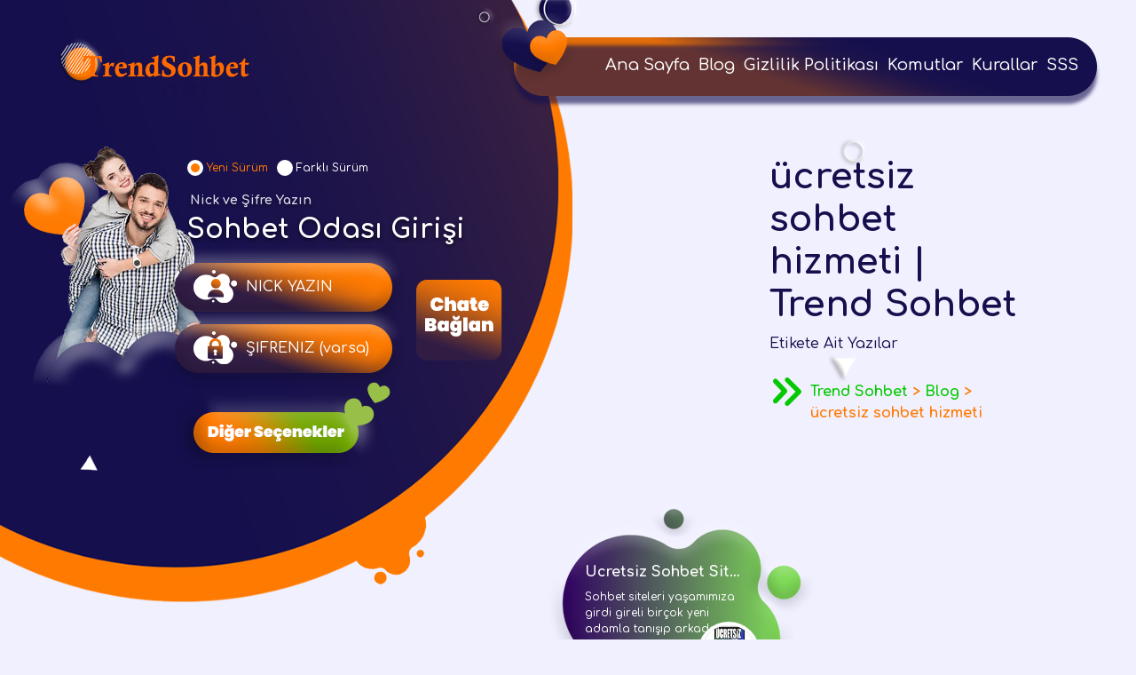

--- FILE ---
content_type: text/html; charset=UTF-8
request_url: https://www.trendsohbet.net/tag/ucretsiz-sohbet-hizmeti
body_size: 8066
content:
<!doctype html><html lang="tr"><head><meta charset="utf-8"><meta name="viewport" content="width=device-width, initial-scale=1"><link href="https://fonts.googleapis.com/css2?family=Poppins:wght@300;400;500;800&display=swap" rel="stylesheet"><style type='text/css'></style><title>Trend Sohbet</title><link href="https://www.trendsohbet.net/wp-content/themes/JRodix-Renkli/css/bootstrap.min.css" rel="stylesheet"><link href="https://www.trendsohbet.net/wp-content/cache/wmac/css/wmac_single_67e0c9c4aedc685c8f8a96322179f145.css" rel="stylesheet"><link rel="preconnect" href="https://fonts.googleapis.com"><link rel="preconnect" href="https://fonts.gstatic.com" crossorigin><link href="https://fonts.googleapis.com/css2?family=Comfortaa:wght@500;600;700&family=Righteous&display=swap" rel="stylesheet"><meta name="description" content="ücretsiz sohbet hizmeti" /><meta name="robots" content="max-image-preview:large" /><link rel="canonical" href="https://www.trendsohbet.net/tag/ucretsiz-sohbet-hizmeti" /><meta name="generator" content="All in One SEO (AIOSEO) 4.9.3" /> <script type="application/ld+json" class="aioseo-schema">{"@context":"https:\/\/schema.org","@graph":[{"@type":"BreadcrumbList","@id":"https:\/\/www.trendsohbet.net\/tag\/ucretsiz-sohbet-hizmeti#breadcrumblist","itemListElement":[{"@type":"ListItem","@id":"https:\/\/www.trendsohbet.net#listItem","position":1,"name":"Ev","item":"https:\/\/www.trendsohbet.net","nextItem":{"@type":"ListItem","@id":"https:\/\/www.trendsohbet.net\/blog#listItem","name":"Blog"}},{"@type":"ListItem","@id":"https:\/\/www.trendsohbet.net\/blog#listItem","position":2,"name":"Blog","item":"https:\/\/www.trendsohbet.net\/blog","nextItem":{"@type":"ListItem","@id":"https:\/\/www.trendsohbet.net\/tag\/ucretsiz-sohbet-hizmeti#listItem","name":"\u00fccretsiz sohbet hizmeti"},"previousItem":{"@type":"ListItem","@id":"https:\/\/www.trendsohbet.net#listItem","name":"Ev"}},{"@type":"ListItem","@id":"https:\/\/www.trendsohbet.net\/tag\/ucretsiz-sohbet-hizmeti#listItem","position":3,"name":"\u00fccretsiz sohbet hizmeti","previousItem":{"@type":"ListItem","@id":"https:\/\/www.trendsohbet.net\/blog#listItem","name":"Blog"}}]},{"@type":"CollectionPage","@id":"https:\/\/www.trendsohbet.net\/tag\/ucretsiz-sohbet-hizmeti#collectionpage","url":"https:\/\/www.trendsohbet.net\/tag\/ucretsiz-sohbet-hizmeti","name":"\u00fccretsiz sohbet hizmeti | Trend Sohbet","description":"\u00fccretsiz sohbet hizmeti","inLanguage":"tr-TR","isPartOf":{"@id":"https:\/\/www.trendsohbet.net\/#website"},"breadcrumb":{"@id":"https:\/\/www.trendsohbet.net\/tag\/ucretsiz-sohbet-hizmeti#breadcrumblist"}},{"@type":"Person","@id":"https:\/\/www.trendsohbet.net\/#person","name":"AutoMatiC","image":{"@type":"ImageObject","@id":"https:\/\/www.trendsohbet.net\/tag\/ucretsiz-sohbet-hizmeti#personImage","url":"https:\/\/secure.gravatar.com\/avatar\/00491afa5f5ff62dadcd160eadbd27b6a507b9ddf5dd6b54de36c017fd088c52?s=96&r=g","width":96,"height":96,"caption":"AutoMatiC"}},{"@type":"WebSite","@id":"https:\/\/www.trendsohbet.net\/#website","url":"https:\/\/www.trendsohbet.net\/","name":"Trend Sohbet - TrendSohbet.Net","alternateName":"TrendSohbet.Net","description":"Trend Chat ve Sohbet Odalari","inLanguage":"tr-TR","publisher":{"@id":"https:\/\/www.trendsohbet.net\/#person"}}]}</script> <link rel='dns-prefetch' href='//www.googletagmanager.com' /><link rel="alternate" type="application/rss+xml" title="Trend Sohbet &raquo; ücretsiz sohbet hizmeti etiket akışı" href="https://www.trendsohbet.net/tag/ucretsiz-sohbet-hizmeti/feed" /> <style id='wp-img-auto-sizes-contain-inline-css' type='text/css'>img:is([sizes=auto i],[sizes^="auto," i]){contain-intrinsic-size:3000px 1500px}
/*# sourceURL=wp-img-auto-sizes-contain-inline-css */</style><link rel='stylesheet' id='litespeed-cache-dummy-css' href='https://www.trendsohbet.net/wp-content/cache/wmac/css/wmac_single_6fa931a5525f902f3af4b91fc1ad6d21.css' type='text/css' media='all' /><link rel='stylesheet' id='dashicons-css' href='https://www.trendsohbet.net/wp-includes/css/dashicons.min.css' type='text/css' media='all' /><link rel='stylesheet' id='post-views-counter-frontend-css' href='https://www.trendsohbet.net/wp-content/cache/wmac/css/wmac_single_1ae2b2895a8976da80c9a1afa6a98e23.css' type='text/css' media='all' /><link rel='stylesheet' id='wp-block-library-css' href='https://www.trendsohbet.net/wp-includes/css/dist/block-library/style.min.css' type='text/css' media='all' /><style id='global-styles-inline-css' type='text/css'>:root{--wp--preset--aspect-ratio--square: 1;--wp--preset--aspect-ratio--4-3: 4/3;--wp--preset--aspect-ratio--3-4: 3/4;--wp--preset--aspect-ratio--3-2: 3/2;--wp--preset--aspect-ratio--2-3: 2/3;--wp--preset--aspect-ratio--16-9: 16/9;--wp--preset--aspect-ratio--9-16: 9/16;--wp--preset--color--black: #000000;--wp--preset--color--cyan-bluish-gray: #abb8c3;--wp--preset--color--white: #ffffff;--wp--preset--color--pale-pink: #f78da7;--wp--preset--color--vivid-red: #cf2e2e;--wp--preset--color--luminous-vivid-orange: #ff6900;--wp--preset--color--luminous-vivid-amber: #fcb900;--wp--preset--color--light-green-cyan: #7bdcb5;--wp--preset--color--vivid-green-cyan: #00d084;--wp--preset--color--pale-cyan-blue: #8ed1fc;--wp--preset--color--vivid-cyan-blue: #0693e3;--wp--preset--color--vivid-purple: #9b51e0;--wp--preset--gradient--vivid-cyan-blue-to-vivid-purple: linear-gradient(135deg,rgb(6,147,227) 0%,rgb(155,81,224) 100%);--wp--preset--gradient--light-green-cyan-to-vivid-green-cyan: linear-gradient(135deg,rgb(122,220,180) 0%,rgb(0,208,130) 100%);--wp--preset--gradient--luminous-vivid-amber-to-luminous-vivid-orange: linear-gradient(135deg,rgb(252,185,0) 0%,rgb(255,105,0) 100%);--wp--preset--gradient--luminous-vivid-orange-to-vivid-red: linear-gradient(135deg,rgb(255,105,0) 0%,rgb(207,46,46) 100%);--wp--preset--gradient--very-light-gray-to-cyan-bluish-gray: linear-gradient(135deg,rgb(238,238,238) 0%,rgb(169,184,195) 100%);--wp--preset--gradient--cool-to-warm-spectrum: linear-gradient(135deg,rgb(74,234,220) 0%,rgb(151,120,209) 20%,rgb(207,42,186) 40%,rgb(238,44,130) 60%,rgb(251,105,98) 80%,rgb(254,248,76) 100%);--wp--preset--gradient--blush-light-purple: linear-gradient(135deg,rgb(255,206,236) 0%,rgb(152,150,240) 100%);--wp--preset--gradient--blush-bordeaux: linear-gradient(135deg,rgb(254,205,165) 0%,rgb(254,45,45) 50%,rgb(107,0,62) 100%);--wp--preset--gradient--luminous-dusk: linear-gradient(135deg,rgb(255,203,112) 0%,rgb(199,81,192) 50%,rgb(65,88,208) 100%);--wp--preset--gradient--pale-ocean: linear-gradient(135deg,rgb(255,245,203) 0%,rgb(182,227,212) 50%,rgb(51,167,181) 100%);--wp--preset--gradient--electric-grass: linear-gradient(135deg,rgb(202,248,128) 0%,rgb(113,206,126) 100%);--wp--preset--gradient--midnight: linear-gradient(135deg,rgb(2,3,129) 0%,rgb(40,116,252) 100%);--wp--preset--font-size--small: 13px;--wp--preset--font-size--medium: 20px;--wp--preset--font-size--large: 36px;--wp--preset--font-size--x-large: 42px;--wp--preset--spacing--20: 0.44rem;--wp--preset--spacing--30: 0.67rem;--wp--preset--spacing--40: 1rem;--wp--preset--spacing--50: 1.5rem;--wp--preset--spacing--60: 2.25rem;--wp--preset--spacing--70: 3.38rem;--wp--preset--spacing--80: 5.06rem;--wp--preset--shadow--natural: 6px 6px 9px rgba(0, 0, 0, 0.2);--wp--preset--shadow--deep: 12px 12px 50px rgba(0, 0, 0, 0.4);--wp--preset--shadow--sharp: 6px 6px 0px rgba(0, 0, 0, 0.2);--wp--preset--shadow--outlined: 6px 6px 0px -3px rgb(255, 255, 255), 6px 6px rgb(0, 0, 0);--wp--preset--shadow--crisp: 6px 6px 0px rgb(0, 0, 0);}:where(.is-layout-flex){gap: 0.5em;}:where(.is-layout-grid){gap: 0.5em;}body .is-layout-flex{display: flex;}.is-layout-flex{flex-wrap: wrap;align-items: center;}.is-layout-flex > :is(*, div){margin: 0;}body .is-layout-grid{display: grid;}.is-layout-grid > :is(*, div){margin: 0;}:where(.wp-block-columns.is-layout-flex){gap: 2em;}:where(.wp-block-columns.is-layout-grid){gap: 2em;}:where(.wp-block-post-template.is-layout-flex){gap: 1.25em;}:where(.wp-block-post-template.is-layout-grid){gap: 1.25em;}.has-black-color{color: var(--wp--preset--color--black) !important;}.has-cyan-bluish-gray-color{color: var(--wp--preset--color--cyan-bluish-gray) !important;}.has-white-color{color: var(--wp--preset--color--white) !important;}.has-pale-pink-color{color: var(--wp--preset--color--pale-pink) !important;}.has-vivid-red-color{color: var(--wp--preset--color--vivid-red) !important;}.has-luminous-vivid-orange-color{color: var(--wp--preset--color--luminous-vivid-orange) !important;}.has-luminous-vivid-amber-color{color: var(--wp--preset--color--luminous-vivid-amber) !important;}.has-light-green-cyan-color{color: var(--wp--preset--color--light-green-cyan) !important;}.has-vivid-green-cyan-color{color: var(--wp--preset--color--vivid-green-cyan) !important;}.has-pale-cyan-blue-color{color: var(--wp--preset--color--pale-cyan-blue) !important;}.has-vivid-cyan-blue-color{color: var(--wp--preset--color--vivid-cyan-blue) !important;}.has-vivid-purple-color{color: var(--wp--preset--color--vivid-purple) !important;}.has-black-background-color{background-color: var(--wp--preset--color--black) !important;}.has-cyan-bluish-gray-background-color{background-color: var(--wp--preset--color--cyan-bluish-gray) !important;}.has-white-background-color{background-color: var(--wp--preset--color--white) !important;}.has-pale-pink-background-color{background-color: var(--wp--preset--color--pale-pink) !important;}.has-vivid-red-background-color{background-color: var(--wp--preset--color--vivid-red) !important;}.has-luminous-vivid-orange-background-color{background-color: var(--wp--preset--color--luminous-vivid-orange) !important;}.has-luminous-vivid-amber-background-color{background-color: var(--wp--preset--color--luminous-vivid-amber) !important;}.has-light-green-cyan-background-color{background-color: var(--wp--preset--color--light-green-cyan) !important;}.has-vivid-green-cyan-background-color{background-color: var(--wp--preset--color--vivid-green-cyan) !important;}.has-pale-cyan-blue-background-color{background-color: var(--wp--preset--color--pale-cyan-blue) !important;}.has-vivid-cyan-blue-background-color{background-color: var(--wp--preset--color--vivid-cyan-blue) !important;}.has-vivid-purple-background-color{background-color: var(--wp--preset--color--vivid-purple) !important;}.has-black-border-color{border-color: var(--wp--preset--color--black) !important;}.has-cyan-bluish-gray-border-color{border-color: var(--wp--preset--color--cyan-bluish-gray) !important;}.has-white-border-color{border-color: var(--wp--preset--color--white) !important;}.has-pale-pink-border-color{border-color: var(--wp--preset--color--pale-pink) !important;}.has-vivid-red-border-color{border-color: var(--wp--preset--color--vivid-red) !important;}.has-luminous-vivid-orange-border-color{border-color: var(--wp--preset--color--luminous-vivid-orange) !important;}.has-luminous-vivid-amber-border-color{border-color: var(--wp--preset--color--luminous-vivid-amber) !important;}.has-light-green-cyan-border-color{border-color: var(--wp--preset--color--light-green-cyan) !important;}.has-vivid-green-cyan-border-color{border-color: var(--wp--preset--color--vivid-green-cyan) !important;}.has-pale-cyan-blue-border-color{border-color: var(--wp--preset--color--pale-cyan-blue) !important;}.has-vivid-cyan-blue-border-color{border-color: var(--wp--preset--color--vivid-cyan-blue) !important;}.has-vivid-purple-border-color{border-color: var(--wp--preset--color--vivid-purple) !important;}.has-vivid-cyan-blue-to-vivid-purple-gradient-background{background: var(--wp--preset--gradient--vivid-cyan-blue-to-vivid-purple) !important;}.has-light-green-cyan-to-vivid-green-cyan-gradient-background{background: var(--wp--preset--gradient--light-green-cyan-to-vivid-green-cyan) !important;}.has-luminous-vivid-amber-to-luminous-vivid-orange-gradient-background{background: var(--wp--preset--gradient--luminous-vivid-amber-to-luminous-vivid-orange) !important;}.has-luminous-vivid-orange-to-vivid-red-gradient-background{background: var(--wp--preset--gradient--luminous-vivid-orange-to-vivid-red) !important;}.has-very-light-gray-to-cyan-bluish-gray-gradient-background{background: var(--wp--preset--gradient--very-light-gray-to-cyan-bluish-gray) !important;}.has-cool-to-warm-spectrum-gradient-background{background: var(--wp--preset--gradient--cool-to-warm-spectrum) !important;}.has-blush-light-purple-gradient-background{background: var(--wp--preset--gradient--blush-light-purple) !important;}.has-blush-bordeaux-gradient-background{background: var(--wp--preset--gradient--blush-bordeaux) !important;}.has-luminous-dusk-gradient-background{background: var(--wp--preset--gradient--luminous-dusk) !important;}.has-pale-ocean-gradient-background{background: var(--wp--preset--gradient--pale-ocean) !important;}.has-electric-grass-gradient-background{background: var(--wp--preset--gradient--electric-grass) !important;}.has-midnight-gradient-background{background: var(--wp--preset--gradient--midnight) !important;}.has-small-font-size{font-size: var(--wp--preset--font-size--small) !important;}.has-medium-font-size{font-size: var(--wp--preset--font-size--medium) !important;}.has-large-font-size{font-size: var(--wp--preset--font-size--large) !important;}.has-x-large-font-size{font-size: var(--wp--preset--font-size--x-large) !important;}
/*# sourceURL=global-styles-inline-css */</style><style id='classic-theme-styles-inline-css' type='text/css'>/*! This file is auto-generated */
.wp-block-button__link{color:#fff;background-color:#32373c;border-radius:9999px;box-shadow:none;text-decoration:none;padding:calc(.667em + 2px) calc(1.333em + 2px);font-size:1.125em}.wp-block-file__button{background:#32373c;color:#fff;text-decoration:none}
/*# sourceURL=/wp-includes/css/classic-themes.min.css */</style><link rel='stylesheet' id='contact-form-7-css' href='https://www.trendsohbet.net/wp-content/cache/wmac/css/wmac_single_64ac31699f5326cb3c76122498b76f66.css' type='text/css' media='all' /><link rel='stylesheet' id='ez-toc-css' href='https://www.trendsohbet.net/wp-content/plugins/easy-table-of-contents/assets/css/screen.min.css' type='text/css' media='all' /><style id='ez-toc-inline-css' type='text/css'>div#ez-toc-container .ez-toc-title {font-size: 120%;}div#ez-toc-container .ez-toc-title {font-weight: 500;}div#ez-toc-container ul li , div#ez-toc-container ul li a {font-size: 95%;}div#ez-toc-container ul li , div#ez-toc-container ul li a {font-weight: 500;}div#ez-toc-container nav ul ul li {font-size: 90%;}.ez-toc-box-title {font-weight: bold; margin-bottom: 10px; text-align: center; text-transform: uppercase; letter-spacing: 1px; color: #666; padding-bottom: 5px;position:absolute;top:-4%;left:5%;background-color: inherit;transition: top 0.3s ease;}.ez-toc-box-title.toc-closed {top:-25%;}
.ez-toc-container-direction {direction: ltr;}.ez-toc-counter ul{counter-reset: item ;}.ez-toc-counter nav ul li a::before {content: counters(item, '.', decimal) '. ';display: inline-block;counter-increment: item;flex-grow: 0;flex-shrink: 0;margin-right: .2em; float: left; }.ez-toc-widget-direction {direction: ltr;}.ez-toc-widget-container ul{counter-reset: item ;}.ez-toc-widget-container nav ul li a::before {content: counters(item, '.', decimal) '. ';display: inline-block;counter-increment: item;flex-grow: 0;flex-shrink: 0;margin-right: .2em; float: left; }
/*# sourceURL=ez-toc-inline-css */</style> <script type="text/javascript" src="https://www.trendsohbet.net/wp-includes/js/jquery/jquery.min.js" id="jquery-core-js"></script> <script type="text/javascript" src="https://www.trendsohbet.net/wp-includes/js/jquery/jquery-migrate.min.js" id="jquery-migrate-js"></script>    <script type="text/javascript" src="https://www.googletagmanager.com/gtag/js?id=G-BDCC9CT9T8" id="google_gtagjs-js" async></script> <script type="text/javascript" id="google_gtagjs-js-after">window.dataLayer = window.dataLayer || [];function gtag(){dataLayer.push(arguments);}
gtag("set","linker",{"domains":["www.trendsohbet.net"]});
gtag("js", new Date());
gtag("set", "developer_id.dZTNiMT", true);
gtag("config", "G-BDCC9CT9T8");
gtag("config", "AW-16564148982");
 window._googlesitekit = window._googlesitekit || {}; window._googlesitekit.throttledEvents = []; window._googlesitekit.gtagEvent = (name, data) => { var key = JSON.stringify( { name, data } ); if ( !! window._googlesitekit.throttledEvents[ key ] ) { return; } window._googlesitekit.throttledEvents[ key ] = true; setTimeout( () => { delete window._googlesitekit.throttledEvents[ key ]; }, 5 ); gtag( "event", name, { ...data, event_source: "site-kit" } ); }; 
//# sourceURL=google_gtagjs-js-after</script> <link rel="https://api.w.org/" href="https://www.trendsohbet.net/wp-json/" /><link rel="alternate" title="JSON" type="application/json" href="https://www.trendsohbet.net/wp-json/wp/v2/tags/1678" /><meta name="generator" content="Site Kit by Google 1.170.0" />  <script type="application/ld+json">[{"@context":"http:\/\/schema.org\/","@type":"WPHeader","url":"","headline":"Etiket: ücretsiz sohbet hizmeti","description":"ücretsiz sohbet hizmeti"},{"@context":"http:\/\/schema.org\/","@type":"WPFooter","url":"","headline":"Etiket: ücretsiz sohbet hizmeti","description":"ücretsiz sohbet hizmeti"}]</script>  <script type="application/ld+json">{"@context":"https:\/\/schema.org\/","@type":"CollectionPage","headline":"ücretsiz sohbet hizmeti Tag","description":"ücretsiz sohbet hizmeti\n","url":"https:\/\/www.trendsohbet.net\/tag\/ucretsiz-sohbet-chat","sameAs":[],"hasPart":[{"@context":"https:\/\/schema.org\/","@type":"BlogPosting","mainEntityOfPage":{"@type":"WebPage","@id":"https:\/\/www.trendsohbet.net\/ucretsiz-sohbet-siteleri.html"},"url":"https:\/\/www.trendsohbet.net\/ucretsiz-sohbet-siteleri.html","headline":"Ücretsiz Sohbet Siteleri","datePublished":"2022-11-02T21:12:19+03:00","dateModified":"2022-11-02T21:12:19+03:00","publisher":{"@type":"Organization","@id":"https:\/\/www.trendsohbet.net\/#organization","name":"Trend Sohbet - TrendSohbet.Net","logo":{"@type":"ImageObject","url":"http:\/\/trendsohbet.net\/wp-content\/uploads\/2022\/05\/17.jpeg","width":600,"height":60}},"image":{"@type":"ImageObject","url":"https:\/\/www.trendsohbet.net\/wp-content\/uploads\/2022\/11\/resim51578575.png","width":1280,"height":720},"articleSection":"Chat Sohbet","keywords":"ücretsiz sohbet chat, ücretsiz sohbet hizmeti, ücretsiz sohbet hizmetleri","description":"Sohbet siteleri yaşamımıza girdi gireli birçok yeni adamla tanışıp arkadaş edinme imkanını bize sundu. Yeni dönem her şeye ayak uydurduğumuz gibi söyleşi sitelerine de ihtiyacımız olmasından derhal ahenk sağladık. Elbette birtakım siteler var ki bu şekilde hoş bir amacı parayla hazırlamaya çalışıyorlar. Elbette bu vaziyet hem sohbetin kültürel yapısına hem de kullanıcı site yönetimi","author":{"@type":"Person","name":"AutoMatiC","url":"https:\/\/www.trendsohbet.net\/author\/automatic","image":{"@type":"ImageObject","url":"https:\/\/secure.gravatar.com\/avatar\/00491afa5f5ff62dadcd160eadbd27b6a507b9ddf5dd6b54de36c017fd088c52?s=96&r=g","height":96,"width":96},"sameAs":["http:\/\/trendsohbet.net"]}}]}</script> <link rel="icon" href="https://www.trendsohbet.net/wp-content/uploads/2022/11/cropped-cropped-resim92298186-32x32.png" sizes="32x32" /><link rel="icon" href="https://www.trendsohbet.net/wp-content/uploads/2022/11/cropped-cropped-resim92298186-192x192.png" sizes="192x192" /><link rel="apple-touch-icon" href="https://www.trendsohbet.net/wp-content/uploads/2022/11/cropped-cropped-resim92298186-180x180.png" /><meta name="msapplication-TileImage" content="https://www.trendsohbet.net/wp-content/uploads/2022/11/cropped-cropped-resim92298186-270x270.png" />  <script async src="https://www.googletagmanager.com/gtag/js?id=AW-16564148982"></script> <script>window.dataLayer = window.dataLayer || [];
  function gtag(){dataLayer.push(arguments);}
  gtag('js', new Date());

  gtag('config', 'AW-16564148982');</script>  <script>// Helper function to delay opening a URL until a gtag event is sent.
  // Call it in response to an action that should navigate to a URL.
  function gtagSendEvent(url) {
    var callback = function () {
      if (typeof url === 'string') {
        window.location = url;
      }
    };
    gtag('event', 'ads_conversion_Ki_i_1', {
      'event_callback': callback,
      'event_timeout': 2000,
      // <event_parameters>
    });
    return false;
  }</script> </head><body><header class="container"><div class="row"><div class="col-xl-5 col-lg-3"><figure class="logo"> <a href="https://www.trendsohbet.net"> <img src="https://www.trendsohbet.net/wp-content/themes/JRodix-Renkli/images/logo.png" width="250" height="90" alt="logo"/> </a></figure></div><div class="col-xl-7 col-lg-9"><div class="u-menu"><div class="container-fluid menu"><nav class="navbar navbar-expand-lg navbar-light bg-light"> <button class="navbar-toggler me-auto" type="button" data-bs-toggle="collapse" data-bs-target="#na" aria-controls="na" aria-expanded="false" aria-label="Toggle navigation"> <span class="navbar-toggler-icon"></span> </button><div class="collapse navbar-collapse" id="na"> <button type="button" class="navbar-toggler mn-kapa" data-bs-toggle="collapse" data-bs-target="#na" aria-controls="na" aria-expanded="false" aria-label="Close"> <img src="https://www.trendsohbet.net/wp-content/themes/JRodix-Renkli/images/close-button.png" width="32" height="32" title="kapat" alt="close" /> </button><ul class="navbar-nav"><div class="menu-menu-1-container"><ul id="menu-menu-1" class="navbar-nav"><li id="menu-item-22975" class="menu-item menu-item-type-post_type menu-item-object-page menu-item-home menu-item-22975"><a title="Ana Sayfa" href="https://www.trendsohbet.net/">Ana Sayfa</a></li><li id="menu-item-22976" class="menu-item menu-item-type-post_type menu-item-object-page current_page_parent menu-item-22976"><a title="Blog" href="https://www.trendsohbet.net/blog">Blog</a></li><li id="menu-item-22977" class="menu-item menu-item-type-post_type menu-item-object-page menu-item-privacy-policy menu-item-22977"><a title="Gizlilik Politikası" href="https://www.trendsohbet.net/gizlilik-politikasi">Gizlilik Politikası</a></li><li id="menu-item-22978" class="menu-item menu-item-type-post_type menu-item-object-page menu-item-22978"><a title="Komutlar" href="https://www.trendsohbet.net/komutlar">Komutlar</a></li><li id="menu-item-22979" class="menu-item menu-item-type-post_type menu-item-object-page menu-item-22979"><a title="Kurallar" href="https://www.trendsohbet.net/kurallar">Kurallar</a></li><li id="menu-item-22980" class="menu-item menu-item-type-post_type menu-item-object-page menu-item-22980"><a title="SSS" href="https://www.trendsohbet.net/sss">SSS</a></li></ul></div></ul></div></nav></div></div></div></div></header><div class="container-fluid"><div class="row"><div class="col-xl-4"><div class="chat-login"><ul class="nav nav-tabs" id="myTab" role="tablist"><li class="nav-item" role="presentation"> <button class="nav-link show active" id="home-tab" data-bs-toggle="tab" data-bs-target="#home" type="button" role="tab" aria-controls="home" aria-selected="true">Yeni Sürüm</button></li><li class="nav-item" role="presentation"> <button class="nav-link" id="profile-tab" data-bs-toggle="tab" data-bs-target="#profile" type="button" role="tab" aria-controls="profile" aria-selected="false">Farklı Sürüm</button></li></ul> <strong><small>Nick ve Şifre Yazın</small>Sohbet Odası Girişi</strong><div class="tab-content"><div class="tab-pane show active" id="home" role="tabpanel" aria-labelledby="home-tab"><form action="https://www.trendsohbet.net/sohbet/" method="get"><div class="form_clm"><div class="nick"> <input type="text" name="nickname" placeholder="NICK YAZIN"></div><div class="sifre"> <input type="password" name="password" placeholder="ŞİFRENİZ (varsa)"></div> <button type="submit" class="baglan"></button> <a class="or" href="https://www.trendsohbet.net/mobil/"> <img src="https://www.trendsohbet.net/wp-content/themes/JRodix-Renkli/images/diger.png" width="280" height="98" alt="diğer giriş seçenekleri için bir resim"/> </a></div></form></div><div class="tab-pane" id="profile" role="tabpanel" aria-labelledby="profile-tab"><form action="https://www.trendsohbet.net/sohbet/" method="get"><div class="form_clm"><div class="f-nick"> <input type="text" name="nickname" placeholder="NICK YAZIN"></div><div class="f-sifre"> <input type="password" name="password" placeholder="ŞİFRENİZ (varsa)"></div> <button type="submit" class="f-baglan"></button></div></form></div></div></div></div><div class="col-xl-7 text-left title-clm"><div class="blog-title"><h1>ücretsiz sohbet hizmeti | Trend Sohbet</h1><p>Etikete Ait Yazılar</p><div class="nerede"><figure> <img src="https://www.trendsohbet.net/wp-content/themes/JRodix-Renkli/images/blog_link.png" width="32" height="32" alt="link"/></figure><ol class="breadcrumb"><li> <span property="itemListElement" typeof="ListItem"><a property="item" typeof="WebPage" title="Go to Trend Sohbet." href="https://www.trendsohbet.net" class="home" ><span property="name">Trend Sohbet</span></a><meta property="position" content="1"></span> &gt; <span property="itemListElement" typeof="ListItem"><a property="item" typeof="WebPage" title="Go to Blog." href="https://www.trendsohbet.net/blog" class="post-root post post-post" ><span property="name">Blog</span></a><meta property="position" content="2"></span> &gt; <span property="itemListElement" typeof="ListItem"><span property="name" class="archive taxonomy post_tag current-item">ücretsiz sohbet hizmeti</span><meta property="url" content="https://www.trendsohbet.net/tag/ucretsiz-sohbet-hizmeti"><meta property="position" content="3"></span></li></ol></div></div><div class="row blog-post"><div class="col-xl-6 col-lg-6 text-left"><div class="post_box"><div class="post_inf_clm"><h4><a href="https://www.trendsohbet.net/ucretsiz-sohbet-siteleri.html" title="Ücretsiz Sohbet Siteleri">Ücretsiz Sohbet Siteleri</a></h4><p>Sohbet siteleri yaşamımıza girdi gireli birçok yeni adamla tanışıp arkadaş</p><figure class="post_img"> <img width="70" height="39" src="https://www.trendsohbet.net/wp-content/uploads/2022/11/resim51578575.png" class="img-fluid wp-post-image" alt="Ücretsiz Sohbet Siteleri" decoding="async" srcset="https://www.trendsohbet.net/wp-content/uploads/2022/11/resim51578575.png 1280w, https://www.trendsohbet.net/wp-content/uploads/2022/11/resim51578575-300x169.png 300w, https://www.trendsohbet.net/wp-content/uploads/2022/11/resim51578575-1024x576.png 1024w, https://www.trendsohbet.net/wp-content/uploads/2022/11/resim51578575-768x432.png 768w" sizes="(max-width: 70px) 100vw, 70px" title="Ücretsiz Sohbet Siteleri" /></figure> <a class="post_link" href="https://www.trendsohbet.net/ucretsiz-sohbet-siteleri.html">devamı...</a></div></div></div></div><div class="blog-sayfala"></div></div></div></div><footer class="container-fluid footer"><div class="row"><div class="col-xl-4 text-center"></div><div class="col-xl-4 text-center"><figure> <img src="https://www.trendsohbet.net/wp-content/themes/JRodix-Renkli/images/logo.png" width="250" height="90" alt="logo"/></figure><p>Copyright © 2024 TrendSohbet.Net Tüm Hakları Saklıdır.</p></div><div class="col-xl-4 text-right fo-tp"> <a href="https://www.trendsohbet.net/bizimmekan-sohbet-ile-keyifli-anlar.html">TrendSohbeT.Com</a>| <a href="https://www.trendsohbet.net/sohbet">sohbet</a> | <a href="https://www.trendsohbet.net/hakkimizda">hakkımızda</a> | <a href="https://www.trendsohbet.net/blog">blog</a></div></div></footer> <script src="https://ajax.googleapis.com/ajax/libs/jquery/1.11.3/jquery.min.js"></script> <script src="https://www.trendsohbet.net/wp-content/themes/JRodix-Renkli/js/bootstrap.bundle.min.js"></script> <script type="speculationrules">{"prefetch":[{"source":"document","where":{"and":[{"href_matches":"/*"},{"not":{"href_matches":["/wp-*.php","/wp-admin/*","/wp-content/uploads/*","/wp-content/*","/wp-content/plugins/*","/wp-content/themes/JRodix-Renkli/*","/*\\?(.+)"]}},{"not":{"selector_matches":"a[rel~=\"nofollow\"]"}},{"not":{"selector_matches":".no-prefetch, .no-prefetch a"}}]},"eagerness":"conservative"}]}</script> <script type="text/javascript" src="https://www.trendsohbet.net/wp-includes/js/dist/hooks.min.js" id="wp-hooks-js"></script> <script type="text/javascript" src="https://www.trendsohbet.net/wp-includes/js/dist/i18n.min.js" id="wp-i18n-js"></script> <script type="text/javascript" id="wp-i18n-js-after">wp.i18n.setLocaleData( { 'text direction\u0004ltr': [ 'ltr' ] } );
//# sourceURL=wp-i18n-js-after</script> <script type="text/javascript" src="https://www.trendsohbet.net/wp-content/cache/wmac/js/wmac_single_96e7dc3f0e8559e4a3f3ca40b17ab9c3.js" id="swv-js"></script> <script type="text/javascript" id="contact-form-7-js-translations">( function( domain, translations ) {
	var localeData = translations.locale_data[ domain ] || translations.locale_data.messages;
	localeData[""].domain = domain;
	wp.i18n.setLocaleData( localeData, domain );
} )( "contact-form-7", {"translation-revision-date":"2026-01-19 21:19:08+0000","generator":"GlotPress\/4.0.3","domain":"messages","locale_data":{"messages":{"":{"domain":"messages","plural-forms":"nplurals=2; plural=n > 1;","lang":"tr"},"This contact form is placed in the wrong place.":["Bu ileti\u015fim formu yanl\u0131\u015f yere yerle\u015ftirilmi\u015f."],"Error:":["Hata:"]}},"comment":{"reference":"includes\/js\/index.js"}} );
//# sourceURL=contact-form-7-js-translations</script> <script type="text/javascript" id="contact-form-7-js-before">var wpcf7 = {
    "api": {
        "root": "https:\/\/www.trendsohbet.net\/wp-json\/",
        "namespace": "contact-form-7\/v1"
    },
    "cached": 1
};
//# sourceURL=contact-form-7-js-before</script> <script type="text/javascript" src="https://www.trendsohbet.net/wp-content/cache/wmac/js/wmac_single_2912c657d0592cc532dff73d0d2ce7bb.js" id="contact-form-7-js"></script> <script type="text/javascript" id="ez-toc-scroll-scriptjs-js-extra">var eztoc_smooth_local = {"scroll_offset":"30","add_request_uri":"","add_self_reference_link":""};
//# sourceURL=ez-toc-scroll-scriptjs-js-extra</script> <script type="text/javascript" src="https://www.trendsohbet.net/wp-content/plugins/easy-table-of-contents/assets/js/smooth_scroll.min.js" id="ez-toc-scroll-scriptjs-js"></script> <script type="text/javascript" src="https://www.trendsohbet.net/wp-content/plugins/easy-table-of-contents/vendor/js-cookie/js.cookie.min.js" id="ez-toc-js-cookie-js"></script> <script type="text/javascript" src="https://www.trendsohbet.net/wp-content/plugins/easy-table-of-contents/vendor/sticky-kit/jquery.sticky-kit.min.js" id="ez-toc-jquery-sticky-kit-js"></script> <script type="text/javascript" id="ez-toc-js-js-extra">var ezTOC = {"smooth_scroll":"1","visibility_hide_by_default":"","scroll_offset":"30","fallbackIcon":"\u003Cspan class=\"\"\u003E\u003Cspan class=\"eztoc-hide\" style=\"display:none;\"\u003EToggle\u003C/span\u003E\u003Cspan class=\"ez-toc-icon-toggle-span\"\u003E\u003Csvg style=\"fill: #999;color:#999\" xmlns=\"http://www.w3.org/2000/svg\" class=\"list-377408\" width=\"20px\" height=\"20px\" viewBox=\"0 0 24 24\" fill=\"none\"\u003E\u003Cpath d=\"M6 6H4v2h2V6zm14 0H8v2h12V6zM4 11h2v2H4v-2zm16 0H8v2h12v-2zM4 16h2v2H4v-2zm16 0H8v2h12v-2z\" fill=\"currentColor\"\u003E\u003C/path\u003E\u003C/svg\u003E\u003Csvg style=\"fill: #999;color:#999\" class=\"arrow-unsorted-368013\" xmlns=\"http://www.w3.org/2000/svg\" width=\"10px\" height=\"10px\" viewBox=\"0 0 24 24\" version=\"1.2\" baseProfile=\"tiny\"\u003E\u003Cpath d=\"M18.2 9.3l-6.2-6.3-6.2 6.3c-.2.2-.3.4-.3.7s.1.5.3.7c.2.2.4.3.7.3h11c.3 0 .5-.1.7-.3.2-.2.3-.5.3-.7s-.1-.5-.3-.7zM5.8 14.7l6.2 6.3 6.2-6.3c.2-.2.3-.5.3-.7s-.1-.5-.3-.7c-.2-.2-.4-.3-.7-.3h-11c-.3 0-.5.1-.7.3-.2.2-.3.5-.3.7s.1.5.3.7z\"/\u003E\u003C/svg\u003E\u003C/span\u003E\u003C/span\u003E","chamomile_theme_is_on":""};
//# sourceURL=ez-toc-js-js-extra</script> <script type="text/javascript" src="https://www.trendsohbet.net/wp-content/plugins/easy-table-of-contents/assets/js/front.min.js" id="ez-toc-js-js"></script> <script type="text/javascript" src="https://www.trendsohbet.net/wp-content/cache/wmac/js/wmac_single_af5f2224f9be166297b8754f98622c4d.js" id="googlesitekit-events-provider-contact-form-7-js" defer></script> <script type="text/javascript" src="https://www.trendsohbet.net/wp-content/cache/wmac/js/wmac_single_09e828c1ca8f57a0dab6aca0d7b6f571.js" id="googlesitekit-events-provider-optin-monster-js" defer></script> <script type="text/javascript" src="https://www.trendsohbet.net/wp-content/cache/wmac/js/wmac_single_4ea338388ed8aad3a1dd2a4647d937e5.js" id="googlesitekit-events-provider-wpforms-js" defer></script> </body></html>

<!-- Page cached by LiteSpeed Cache 7.7 on 2026-01-22 17:42:08 -->

--- FILE ---
content_type: text/css
request_url: https://www.trendsohbet.net/wp-content/cache/wmac/css/wmac_single_67e0c9c4aedc685c8f8a96322179f145.css
body_size: 3149
content:
@charset "utf-8";body{font-family:'Comfortaa',cursive;min-height:700px;background:url(//www.trendsohbet.net/wp-content/themes/JRodix-Renkli/images/bg.png) no-repeat #f1f0ff;background-position:left top;color:#15104d}a{text-decoration:none}h1{font-weight:700}h2{font-weight:700}h3{font-weight:700}h4{font-weight:700}h5{font-weight:700}.logo{margin-top:5px;text-align:center;margin:auto}@media (min-width:992px){.logo{padding:15px;text-align:left;margin-top:15px;margin-left:-50px}}.menu{position:absolute;left:0;top:0;padding:10px}@media (min-width:992px){.menu{position:relative;margin-top:8px;padding:15px}}.menu .navbar-collapse{position:fixed;top:-20px;bottom:0;left:0;right:0;background:#15104d;padding:35px 15px;z-index:1000}@media (min-width:992px){.menu .navbar-collapse{position:relative;background:0 0;padding:0;margin-top:37px}}.menu a{color:#fff !important;font-weight:400}.navbar-light .navbar-toggler-icon{background:url(//www.trendsohbet.net/wp-content/themes/JRodix-Renkli/images/list.png) no-repeat}.bg-light{background:0 0 !important;border-radius:38px;padding-left:0}.mn-kapa{position:absolute;right:20px;top:70px}.u-menu{margin-top:-5px;min-height:50px;padding-left:10px;padding-top:30px;background:0 0}@media (min-width:992px){.u-menu{position:relative;width:700px;margin-top:-5px;min-height:150px;padding-left:100px;background:url(//www.trendsohbet.net/wp-content/themes/JRodix-Renkli/images/menu.png) no-repeat;background-position:left top 20px;padding-top:12px;z-index:1000}}.u-menu a{float:left;margin-left:10px;color:#fff}.u-menu ul li{font-size:18px;margin-top:5px;margin-bottom:5px}.chat-login{position:relative;z-index:500;width:100%;min-height:550px;background:url(//www.trendsohbet.net/wp-content/themes/JRodix-Renkli/images/ci.png) no-repeat;background-position:left top -60px;padding-top:30px}@media (min-width:768px){.chat-login{position:relative;z-index:500;width:600px;min-height:450px;padding-top:30px;background:url(//www.trendsohbet.net/wp-content/themes/JRodix-Renkli/images/ci.png) no-repeat;background-position:left top -40px}}.chat-login strong{position:relative;width:270px;min-height:30px;margin:auto;color:#fff;margin-top:75px;font-size:20px;display:block;text-shadow:0 2px 4px rgba(0,0,0,.6)}@media (min-width:992px){.chat-login strong{position:absolute;width:350px;color:#fff;margin-left:199px;margin-top:40px;font-size:30px;text-shadow:0 2px 4px rgba(0,0,0,.6)}}.chat-login strong small{display:none;font-size:14px;margin-left:3px;color:#f1f0ff;opacity:.8}@media (min-width:992px){.chat-login strong small{display:block;font-size:14px;margin-left:3px;color:#f1f0ff;opacity:.9}}.chat-login .nav-link.active{color:#ff7a00}.chat-login .nav-link.active:before{position:absolute;width:18px;height:18px;border-radius:50%;background-color:#ff7a00;border:4px solid #fff;content:"";margin-left:-22px;margin-top:0;z-index:10;color:#fff}.chat-login .nav-link:before{position:absolute;width:18px;height:18px;border-radius:50%;background-color:#fff;border:4px solid #fff;content:"";margin-left:-22px;margin-top:0;z-index:10;color:#fff}.chat-login .nav-tabs{border-bottom:none;width:130px;float:right}@media (min-width:992px){.chat-login .nav-tabs{width:320px;float:right;margin-right:80px}}.chat-login .nav-link{border:none;background:0 0 !important;border-radius:38px;color:#fff;margin-left:10px;font-size:12px;padding:5px 11px}.form_clm{width:320px;min-height:380px;margin:auto;margin-top:-10px;display:block}@media (min-width:992px){.form_clm{width:395px;min-height:380px;float:right;margin-top:75px;display:block;margin-right:35px}}.form_clm input::placeholder{color:#fff;opacity:1}.form_clm input:-ms-input-placeholder{color:#fff}.form_clm input::-ms-input-placeholder{color:#fff}.nick{width:280px;min-height:94px;background:url(//www.trendsohbet.net/wp-content/themes/JRodix-Renkli/images/nick.png) no-repeat;border:none;outline:none;padding-left:90px;padding-top:18px}.sifre{width:280px;min-height:94px;margin-top:-25px;background:url(//www.trendsohbet.net/wp-content/themes/JRodix-Renkli/images/sifre.png) no-repeat;border:none;outline:none;padding-left:90px;padding-top:18px}.baglan{width:272px;height:94px;margin:auto;margin-top:-15px;background:url(//www.trendsohbet.net/wp-content/themes/JRodix-Renkli/images/m-baglan.png) no-repeat;border:none;outline:none}@media (min-width:992px){.baglan{float:right;width:120px;height:120px;margin-top:-140px;background:url(//www.trendsohbet.net/wp-content/themes/JRodix-Renkli/images/login-button.png) no-repeat;border:none;outline:none}}.nick input{width:160px;min-height:56px;border-radius:38px;background:0 0;border:none;outline:none;padding-left:5px;color:#fff}.sifre input{width:160px;min-height:56px;border-radius:38px;background:0 0;border:none;outline:none;padding-left:5px;color:#fff}.f-nick{width:280px;min-height:94px;background:url(//www.trendsohbet.net/wp-content/themes/JRodix-Renkli/images/f-nick.png) no-repeat;border:none;outline:none;padding-left:90px;padding-top:18px}.f-sifre{width:280px;min-height:94px;margin-top:-30px;background:url(//www.trendsohbet.net/wp-content/themes/JRodix-Renkli/images/f-sifre.png) no-repeat;border:none;outline:none;padding-left:90px;padding-top:18px}.f-baglan{width:272px;height:94px;margin:auto;margin-top:-15px;background:url(//www.trendsohbet.net/wp-content/themes/JRodix-Renkli/images/fm-baglan.png) no-repeat;border:none;outline:none}@media (min-width:992px){.f-baglan{float:right;width:120px;height:120px;margin-top:-140px;background:url(//www.trendsohbet.net/wp-content/themes/JRodix-Renkli/images/f-baglan.png) no-repeat;border:none;outline:none}}.f-nick input{width:160px;min-height:56px;border-radius:38px;background:0 0;border:none;outline:none;padding-left:5px;color:#fff}.f-sifre input{width:160px;min-height:56px;border-radius:38px;background:0 0;border:none;outline:none;padding-left:5px;color:#fff}.or{display:block;margin-left:-15px;margin-top:-10px}.title-clm{margin-top:30px;padding-left:15px}@media (min-width:992px){.title-clm{padding-left:190px}}@media (min-width:1500px){.title-clm{padding-left:10px}}.title-clm h1{position:relative;z-index:500}.title-clm h1 span{color:#ff7a00}.m-clm{position:relative;z-index:500;width:210px;min-height:75px;margin:auto}@media (min-width:1200px){.m-clm{position:relative;z-index:500;width:460px;min-height:75px;margin:auto}}.m-clm strong{display:block;margin-top:40px}.m-clm-box{width:200px;min-height:65px;float:left;margin-right:30px;margin-top:20px;background-color:#fff;border-radius:38px;box-shadow:rgba(0,27,71,.2) 0px 20px 52px 0px;padding-top:20px}.img-tp{margin-top:-5px !important}.m-clm-box a{color:#333;font-weight:700}.hom-line{position:absolute;margin-left:-195px;margin-top:105px}@media (min-width:992px){.hom-line{position:absolute;margin-left:-235px;margin-top:-40px}}.room{min-height:600px;margin-top:80px;border-radius:38px;padding:20px}.room h2 small{display:block;opacity:.9}.room-title{width:320px;height:100px;background:url(//www.trendsohbet.net/wp-content/themes/JRodix-Renkli/images/room-title.png) no-repeat;padding-left:110px;padding-top:48px;font-size:18px;font-weight:700}.room-clm{width:320px;min-height:300px;margin:auto}@media (min-width:768px){.room-clm{width:500px;min-height:300px;margin:auto}}@media (min-width:1200px){.room-clm{width:1050px;min-height:300px;margin:auto}}.room-name{width:145px;height:78px;float:left;margin-right:5px;margin-top:5px;background:url(//www.trendsohbet.net/wp-content/themes/JRodix-Renkli/images/room-bg.png) no-repeat;padding-left:60px;padding-top:23px;font-size:14px;background-size:contain}@media (min-width:768px){.room-name{width:166px;height:78px;float:left;margin-right:5px;margin-top:5px;background:url(//www.trendsohbet.net/wp-content/themes/JRodix-Renkli/images/room-bg.png) no-repeat;padding-left:68px;padding-top:27px;font-size:16px}}.room-name span{font-weight:700}.r-cbir{color:#ff6000}.r-ciki{color:#8c0056}.r-cuc{color:#4f008c}.r-cdort{color:#00738c}.r-cbes{color:#1c363b}.r-calti{color:#fd0083}.r-cyedi{color:#685c0b}.r-csekiz{color:#dfa100}.r-cdokuz{color:#a9001d}.r-con{color:#00a8b3}.r-conbir{color:#5a5a5a}.r-coniki{color:#007c29}.r-conuc{color:#7c4900}.r-condort{color:#69007c}.r-conbes{color:#856c3d}.r-conalti{color:#603d85}.r-conyedi{color:#2a0055}.post_box{width:300px;min-height:280px;margin:auto;margin-top:0;margin-bottom:0;background:url(//www.trendsohbet.net/wp-content/themes/JRodix-Renkli/images/post_box_bir.png) no-repeat;background-position:left top}@media (min-width:992px){.post_box{width:300px;min-height:300px;float:left;margin-top:10px;margin-bottom:10px;background:url(//www.trendsohbet.net/wp-content/themes/JRodix-Renkli/images/post_box_bir.png) no-repeat;background-position:center}}@media (min-width:1400px){.post_box{width:300px;min-height:300px;float:left;margin-right:25px;margin-left:25px;margin-top:10px;margin-bottom:10px;background:url(//www.trendsohbet.net/wp-content/themes/JRodix-Renkli/images/post_box_bir.png) no-repeat;background-position:center}}.room-wal{position:absolute;margin-top:170px}.post_box:nth-child(2){background:url(//www.trendsohbet.net/wp-content/themes/JRodix-Renkli/images/post_box_iki.png) no-repeat}.post_box:nth-child(3){background:url(//www.trendsohbet.net/wp-content/themes/JRodix-Renkli/images/post_box_uc.png) no-repeat}.post_inf_clm{width:275px;min-height:225px;margin:auto;margin-top:68px;padding:90px 20px 20px;color:#fff}@media (min-width:992px){.post_inf_clm{width:275px;min-height:225px;margin:auto;margin-top:68px;padding:20px;color:#fff}}.post_inf_clm h4{width:180px;min-height:20px;margin-top:20px;margin-left:10px;overflow:hidden;text-overflow:ellipsis;white-space:nowrap;font-size:16px;font-weight:700}.post_inf_clm h4 a{color:#fff}.post_inf_clm p{width:180px;margin-left:10px;font-size:12px}.post_img{position:absolute;margin-left:137px;margin-top:-33px}.post_img img{width:70px;height:70px;border-radius:50%;border:4px solid #fff}.post_box .post_link{display:block;width:80px;min-height:30px;background:#d2744b;float:right;margin-right:18px;margin-top:55px;text-align:center;border-radius:38px;font-size:12px;padding-top:5px;color:#fff;font-weight:700}.post_link:hover{color:#fff;opacity:.9}.post_box:nth-child(2) .post_link{background:#65a251}.post_box:nth-child(3) .post_link{background:#cd4ea9}.blog_link{float:right;margin-right:70px;margin-top:35px}.blog_link a{color:#04c900;font-weight:700}.bot_login{margin-top:20px}.bot_login h4{font-weight:700;position:relative;z-index:500}.bot_login h4 span{color:#ff7a00}.bot_login_clm{position:relative;z-index:500;width:280px;min-height:100px;margin:auto;margin-top:10px}@media (min-width:992px){.bot_login_clm{position:relative;z-index:500;width:390px;min-height:100px;margin:auto;margin-top:10px}}.bot_login_clm input::placeholder{color:#fff;opacity:1}.bot_login_clm input:-ms-input-placeholder{color:#fff}.bot_login_clm input::-ms-input-placeholder{color:#fff}.bt_log{position:absolute;margin-top:-260px;margin-left:5px}@media (min-width:768px){.bt_log{position:absolute;margin-top:-210px;margin-left:60px}}@media (min-width:1200px){.bt_log{position:absolute;margin-top:-160px;margin-left:100px}}@media (min-width:1400px){.bt_log{position:absolute;margin-top:-190px;margin-left:200px}}.footer{min-height:310px;background:url(//www.trendsohbet.net/wp-content/themes/JRodix-Renkli/images/footer.png) no-repeat;background-position:left bottom}.fo-app{position:absolute;width:240px;min-height:100px;left:210px;margin-top:130px;font-weight:700}.fo-app h5{color:#fff}.m-img{width:120px;min-height:35px;margin:auto}.m-img-clm{float:left;margin-left:10px;margin-right:15px}.m-ios{margin-top:-3px}.fo-tp{margin-top:270px;color:#fff;text-align:right;padding-right:30px}.fo-tp a{font-size:12px;color:#fff;padding-right:5px;padding-left:5px}@media (min-width:768px){.fo-tp a{font-size:12px;color:#fff;padding-right:10px;padding-left:10px}}.page-title{padding-left:15px;padding-bottom:80px}@media (min-width:992px){.page-title{padding-left:250px;padding-bottom:80px}}@media (min-width:1600px){.page-title{padding-left:120px;padding-bottom:80px}}.page-title a{color:#ff7a00}.nerede{margin-left:4px;margin-top:30px;margin-bottom:30px;color:#ff7a00;font-weight:700}.nerede img{float:left;margin-right:10px;margin-top:-4px}.nerede li{margin-right:10px}.nerede a{color:#04c900}.postimg{position:relative;width:180px;height:180px;background:url(//www.trendsohbet.net/wp-content/themes/JRodix-Renkli/images/postimg.png) no-repeat;margin:auto;text-align:center;padding-top:27px}@media (min-width:992px){.postimg{position:absolute;width:180px;height:180px;background:url(//www.trendsohbet.net/wp-content/themes/JRodix-Renkli/images/postimg.png) no-repeat;margin-left:-150px;margin-top:-70px;text-align:center;padding-top:27px}}@media (min-width:1300px){.postimg{position:absolute;width:180px;height:180px;background:url(//www.trendsohbet.net/wp-content/themes/JRodix-Renkli/images/postimg.png) no-repeat;margin-left:-170px;margin-top:-70px;text-align:center;padding-top:27px}}@media (min-width:1400px){.postimg{position:absolute;width:180px;height:180px;background:url(//www.trendsohbet.net/wp-content/themes/JRodix-Renkli/images/postimg.png) no-repeat;margin-left:-220px;margin-top:-70px;text-align:center;padding-top:27px}}@media (min-width:1600px){.postimg{position:absolute;width:180px;height:180px;background:url(//www.trendsohbet.net/wp-content/themes/JRodix-Renkli/images/postimg.png) no-repeat;margin-left:-150px;margin-top:-70px;text-align:center;padding-top:27px}}@media (min-width:1800px){.postimg{position:absolute;width:180px;height:180px;background:url(//www.trendsohbet.net/wp-content/themes/JRodix-Renkli/images/postimg.png) no-repeat;margin-left:-190px;margin-top:-70px;text-align:center;padding-top:27px}}.post-bg{position:absolute;right:0;margin-top:-100px}@media (min-width:992px){.post-bg{position:absolute;right:0;margin-top:-220px}}.pagepost_inf{position:relative;min-height:150px;margin-top:130px;z-index:500;margin-bottom:50px}.pagepost_inf h4{color:#ff7a00;font-weight:700}.pagepost_inf h4 img{margin-top:-2px}.tag-title{color:#04c900 !important;margin-top:50px}@media (min-width:992px){.tag-title{color:#04c900 !important;margin-top:0}}.post_inf_link{float:left;margin-right:5px}.post_inf_link a{color:#15104d;font-weight:700}.post_inf_link img{margin-top:-3px}.post_inf_link span{margin-left:-10px;display:inline-block}.postimg img{width:118px;height:118px;border-radius:50%;margin-left:-8px;border:8px solid #fff}.onceki-post{position:relative;z-index:500}.onceki-post img{float:left;margin-right:7px;margin-top:8px}.onceki-post a{color:#ff7a00;font-weight:700}.tag-clm{width:100%;min-height:50px}.tag-clm a{margin-left:5px;margin-right:5px;margin-top:8px;color:#fff;background-color:#04c900;display:inline-block;padding:6px;border-radius:38px}.benzer-clm{min-height:300px;margin-top:50px;margin-bottom:50px}.yorum-alan{min-height:300px;margin-bottom:150px}.blog-post .post_box{background:url(//www.trendsohbet.net/wp-content/themes/JRodix-Renkli/images/post_box_iki.png) no-repeat}.blog-post .post_link{background:#65a251}.blog-title{padding-left:15px;padding-bottom:10px}@media (min-width:992px){.blog-title{padding-left:250px;padding-bottom:10px}}@media (min-width:1600px){.blog-title{padding-left:120px;padding-bottom:10px}}.blog-sayfala{width:100%;min-height:90px;margin-bottom:50px;margin-top:40px}.page-kurallar ul{margin-top:40px;list-style:none;padding-left:0}.page-kurallar ul li{min-height:50px;border-radius:38px;background-image:linear-gradient(to left,#251748,#ff7a00);margin-top:15px;padding:15px;color:#fff}.page-kurallar .accordion-item{background:0 0;border:none}.page-kurallar .accordion-button{background-image:linear-gradient(to left,#251748,#ff7a00);border-radius:38px !important;border:none;color:#fff;font-weight:500;box-shadow:none;margin-top:10px}.page-kurallar .accordion-button img{margin-right:5px}.page-kurallar .accordion-button:after{background-image:url(//www.trendsohbet.net/wp-content/themes/JRodix-Renkli/images/arrow.png)}.thumbnail{border:none;border-radius:60%;box-shadow:0 16px 32px rgba(0,0,0,.1),0 2px 10px rgba(0,0,0,.01)}h4.kacyorum{font-weight:700;font-size:18px;color:#15104d;line-height:28px;margin:15px 0}.yorumlarim{width:90%;margin-bottom:25px;height:100%;border-radius:14px;background-color:#1c134b}.yorumlarim a{color:#fff}.yorumavatar{float:left;margin:15px}.yorumavatar img{width:100px;height:100px;border-radius:60%}.yorumkullanici h3{font-size:13px;font-weight:700;color:#fff;padding-top:15px;text-align:left}.yorumkullanici h3 i{float:left;margin-top:3px;margin-left:30px;padding-right:5px;text-align:left}.yorumtarih{margin-top:10px;margin-bottom:14px;margin-left:30px;font-size:10px;text-align:left}i.yorumtarihikon{float:left;width:16px;height:16px;display:block;margin-top:0;margin-right:5px}.yorumyazi{font-size:14px;color:#626262;line-height:24px;padding-right:30px;text-align:left}.yorumyazi p{margin-left:75px;text-indent:0px;color:#fff}ul.children{padding:0 0 0 60px !important}.yorumlistele li{list-style:none}.cevapla{margin-left:75px;font-size:12px;margin-top:5px;margin-bottom:35px}i.cevaplaikon{float:left;width:16px;height:16px;display:block;margin-top:0;margin-right:5px}em.yorumonay{font-size:12px}.comment-reply-link{border-radius:15px;color:#fff;font-weight:700;text-decoration:none;padding:5px 10px;font-size:12px;line-height:1.5;margin-right:15px;margin-bottom:15px;width:70px;float:right;border:none;background:#1c134b;margin-top:40px}.y-inf{font-weight:700;color:#fff;margin-bottom:7px}#respond{overflow:hidden;background:0 0;padding:10px;width:100%}#respond h4{margin-bottom:15px;font-size:13px}#respond h4 a{color:#fff}#respond .comment{width:92%;min-height:200px;display:block;border:none;padding:15px 10px 30px 15px;margin-top:10px;border-radius:8px;background:#1c134b;outline:none;color:#fff}#respond input[type=text]{float:left;border:none;border-radius:8px;padding:8px 7px;margin-right:10px;margin-bottom:20px;width:175px;background:#1c134b;outline:none;color:#fff}#respond input:-moz-placeholder{color:#fff}#respond input::-webkit-input-placeholder{color:#fff}#respond input[type=submit]{float:right;border-radius:28px;color:#fff;font-weight:700;text-decoration:none;padding:5px 10px;font-size:12px;line-height:1.5;margin-right:90px;margin-bottom:15px;background:#1c134b;border:none;outline:none;margin-top:20px}p#yorumgiris{font-size:13px}p.comment-subscription-form{display:none}#respond textarea:-moz-placeholder{color:#fff}#respond textarea::-webkit-input-placeholder{color:#fff}.room-h{position:absolute;margin-top:-275px;margin-left:-50px}@media (min-width:768px){.room-h{position:absolute;margin-top:-265px;margin-left:-130px}}.wp-pagenavi{clear:both}.wp-pagenavi a,.wp-pagenavi span{text-decoration:none;border:0 solid #bfbfbf;padding:3px 10px;margin:2px;background:#f1f0ff}.wp-pagenavi a:hover,.wp-pagenavi span.current{border-color:#000}.wp-pagenavi span.current{font-weight:700}